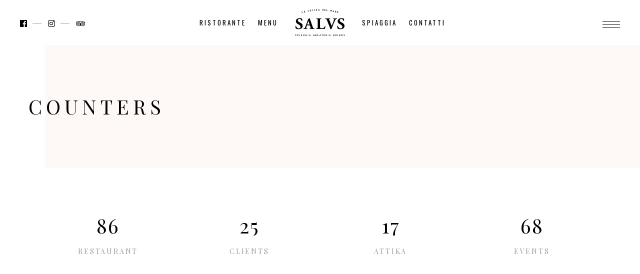

--- FILE ---
content_type: text/html; charset=UTF-8
request_url: https://salusbeach.com/elements/counters/
body_size: 16493
content:
<!DOCTYPE html>
<html lang="it-IT">
<head>
	
		<meta charset="UTF-8"/>
		<link rel="profile" href="http://gmpg.org/xfn/11"/>
		
				<meta name="viewport" content="width=device-width,initial-scale=1,user-scalable=yes">
		<link rel="dns-prefetch" href="//cdn.hu-manity.co" />
		<!-- Cookie Compliance -->
		<script type="text/javascript">var huOptions = {"appID":"salusbeachcom-3ea89f8","currentLanguage":"it","blocking":false,"globalCookie":false,"isAdmin":false,"privacyConsent":true,"forms":[]};</script>
		<script type="text/javascript" src="https://cdn.hu-manity.co/hu-banner.min.js"></script><title>Counters &#8211; Salus</title>
<meta name='robots' content='max-image-preview:large' />
<link rel='dns-prefetch' href='//maps.googleapis.com' />
<link rel='dns-prefetch' href='//www.googletagmanager.com' />
<link rel='dns-prefetch' href='//fonts.googleapis.com' />
<link rel="alternate" title="oEmbed (JSON)" type="application/json+oembed" href="https://salusbeach.com/wp-json/oembed/1.0/embed?url=https%3A%2F%2Fsalusbeach.com%2Felements%2Fcounters%2F" />
<link rel="alternate" title="oEmbed (XML)" type="text/xml+oembed" href="https://salusbeach.com/wp-json/oembed/1.0/embed?url=https%3A%2F%2Fsalusbeach.com%2Felements%2Fcounters%2F&#038;format=xml" />
<style id='wp-img-auto-sizes-contain-inline-css' type='text/css'>
img:is([sizes=auto i],[sizes^="auto," i]){contain-intrinsic-size:3000px 1500px}
/*# sourceURL=wp-img-auto-sizes-contain-inline-css */
</style>

<style id='wp-emoji-styles-inline-css' type='text/css'>

	img.wp-smiley, img.emoji {
		display: inline !important;
		border: none !important;
		box-shadow: none !important;
		height: 1em !important;
		width: 1em !important;
		margin: 0 0.07em !important;
		vertical-align: -0.1em !important;
		background: none !important;
		padding: 0 !important;
	}
/*# sourceURL=wp-emoji-styles-inline-css */
</style>
<link rel='stylesheet' id='wp-block-library-css' href='https://salusbeach.com/wp-includes/css/dist/block-library/style.min.css?ver=6.9' type='text/css' media='all' />
<style id='global-styles-inline-css' type='text/css'>
:root{--wp--preset--aspect-ratio--square: 1;--wp--preset--aspect-ratio--4-3: 4/3;--wp--preset--aspect-ratio--3-4: 3/4;--wp--preset--aspect-ratio--3-2: 3/2;--wp--preset--aspect-ratio--2-3: 2/3;--wp--preset--aspect-ratio--16-9: 16/9;--wp--preset--aspect-ratio--9-16: 9/16;--wp--preset--color--black: #000000;--wp--preset--color--cyan-bluish-gray: #abb8c3;--wp--preset--color--white: #ffffff;--wp--preset--color--pale-pink: #f78da7;--wp--preset--color--vivid-red: #cf2e2e;--wp--preset--color--luminous-vivid-orange: #ff6900;--wp--preset--color--luminous-vivid-amber: #fcb900;--wp--preset--color--light-green-cyan: #7bdcb5;--wp--preset--color--vivid-green-cyan: #00d084;--wp--preset--color--pale-cyan-blue: #8ed1fc;--wp--preset--color--vivid-cyan-blue: #0693e3;--wp--preset--color--vivid-purple: #9b51e0;--wp--preset--gradient--vivid-cyan-blue-to-vivid-purple: linear-gradient(135deg,rgb(6,147,227) 0%,rgb(155,81,224) 100%);--wp--preset--gradient--light-green-cyan-to-vivid-green-cyan: linear-gradient(135deg,rgb(122,220,180) 0%,rgb(0,208,130) 100%);--wp--preset--gradient--luminous-vivid-amber-to-luminous-vivid-orange: linear-gradient(135deg,rgb(252,185,0) 0%,rgb(255,105,0) 100%);--wp--preset--gradient--luminous-vivid-orange-to-vivid-red: linear-gradient(135deg,rgb(255,105,0) 0%,rgb(207,46,46) 100%);--wp--preset--gradient--very-light-gray-to-cyan-bluish-gray: linear-gradient(135deg,rgb(238,238,238) 0%,rgb(169,184,195) 100%);--wp--preset--gradient--cool-to-warm-spectrum: linear-gradient(135deg,rgb(74,234,220) 0%,rgb(151,120,209) 20%,rgb(207,42,186) 40%,rgb(238,44,130) 60%,rgb(251,105,98) 80%,rgb(254,248,76) 100%);--wp--preset--gradient--blush-light-purple: linear-gradient(135deg,rgb(255,206,236) 0%,rgb(152,150,240) 100%);--wp--preset--gradient--blush-bordeaux: linear-gradient(135deg,rgb(254,205,165) 0%,rgb(254,45,45) 50%,rgb(107,0,62) 100%);--wp--preset--gradient--luminous-dusk: linear-gradient(135deg,rgb(255,203,112) 0%,rgb(199,81,192) 50%,rgb(65,88,208) 100%);--wp--preset--gradient--pale-ocean: linear-gradient(135deg,rgb(255,245,203) 0%,rgb(182,227,212) 50%,rgb(51,167,181) 100%);--wp--preset--gradient--electric-grass: linear-gradient(135deg,rgb(202,248,128) 0%,rgb(113,206,126) 100%);--wp--preset--gradient--midnight: linear-gradient(135deg,rgb(2,3,129) 0%,rgb(40,116,252) 100%);--wp--preset--font-size--small: 13px;--wp--preset--font-size--medium: 20px;--wp--preset--font-size--large: 36px;--wp--preset--font-size--x-large: 42px;--wp--preset--spacing--20: 0.44rem;--wp--preset--spacing--30: 0.67rem;--wp--preset--spacing--40: 1rem;--wp--preset--spacing--50: 1.5rem;--wp--preset--spacing--60: 2.25rem;--wp--preset--spacing--70: 3.38rem;--wp--preset--spacing--80: 5.06rem;--wp--preset--shadow--natural: 6px 6px 9px rgba(0, 0, 0, 0.2);--wp--preset--shadow--deep: 12px 12px 50px rgba(0, 0, 0, 0.4);--wp--preset--shadow--sharp: 6px 6px 0px rgba(0, 0, 0, 0.2);--wp--preset--shadow--outlined: 6px 6px 0px -3px rgb(255, 255, 255), 6px 6px rgb(0, 0, 0);--wp--preset--shadow--crisp: 6px 6px 0px rgb(0, 0, 0);}:where(.is-layout-flex){gap: 0.5em;}:where(.is-layout-grid){gap: 0.5em;}body .is-layout-flex{display: flex;}.is-layout-flex{flex-wrap: wrap;align-items: center;}.is-layout-flex > :is(*, div){margin: 0;}body .is-layout-grid{display: grid;}.is-layout-grid > :is(*, div){margin: 0;}:where(.wp-block-columns.is-layout-flex){gap: 2em;}:where(.wp-block-columns.is-layout-grid){gap: 2em;}:where(.wp-block-post-template.is-layout-flex){gap: 1.25em;}:where(.wp-block-post-template.is-layout-grid){gap: 1.25em;}.has-black-color{color: var(--wp--preset--color--black) !important;}.has-cyan-bluish-gray-color{color: var(--wp--preset--color--cyan-bluish-gray) !important;}.has-white-color{color: var(--wp--preset--color--white) !important;}.has-pale-pink-color{color: var(--wp--preset--color--pale-pink) !important;}.has-vivid-red-color{color: var(--wp--preset--color--vivid-red) !important;}.has-luminous-vivid-orange-color{color: var(--wp--preset--color--luminous-vivid-orange) !important;}.has-luminous-vivid-amber-color{color: var(--wp--preset--color--luminous-vivid-amber) !important;}.has-light-green-cyan-color{color: var(--wp--preset--color--light-green-cyan) !important;}.has-vivid-green-cyan-color{color: var(--wp--preset--color--vivid-green-cyan) !important;}.has-pale-cyan-blue-color{color: var(--wp--preset--color--pale-cyan-blue) !important;}.has-vivid-cyan-blue-color{color: var(--wp--preset--color--vivid-cyan-blue) !important;}.has-vivid-purple-color{color: var(--wp--preset--color--vivid-purple) !important;}.has-black-background-color{background-color: var(--wp--preset--color--black) !important;}.has-cyan-bluish-gray-background-color{background-color: var(--wp--preset--color--cyan-bluish-gray) !important;}.has-white-background-color{background-color: var(--wp--preset--color--white) !important;}.has-pale-pink-background-color{background-color: var(--wp--preset--color--pale-pink) !important;}.has-vivid-red-background-color{background-color: var(--wp--preset--color--vivid-red) !important;}.has-luminous-vivid-orange-background-color{background-color: var(--wp--preset--color--luminous-vivid-orange) !important;}.has-luminous-vivid-amber-background-color{background-color: var(--wp--preset--color--luminous-vivid-amber) !important;}.has-light-green-cyan-background-color{background-color: var(--wp--preset--color--light-green-cyan) !important;}.has-vivid-green-cyan-background-color{background-color: var(--wp--preset--color--vivid-green-cyan) !important;}.has-pale-cyan-blue-background-color{background-color: var(--wp--preset--color--pale-cyan-blue) !important;}.has-vivid-cyan-blue-background-color{background-color: var(--wp--preset--color--vivid-cyan-blue) !important;}.has-vivid-purple-background-color{background-color: var(--wp--preset--color--vivid-purple) !important;}.has-black-border-color{border-color: var(--wp--preset--color--black) !important;}.has-cyan-bluish-gray-border-color{border-color: var(--wp--preset--color--cyan-bluish-gray) !important;}.has-white-border-color{border-color: var(--wp--preset--color--white) !important;}.has-pale-pink-border-color{border-color: var(--wp--preset--color--pale-pink) !important;}.has-vivid-red-border-color{border-color: var(--wp--preset--color--vivid-red) !important;}.has-luminous-vivid-orange-border-color{border-color: var(--wp--preset--color--luminous-vivid-orange) !important;}.has-luminous-vivid-amber-border-color{border-color: var(--wp--preset--color--luminous-vivid-amber) !important;}.has-light-green-cyan-border-color{border-color: var(--wp--preset--color--light-green-cyan) !important;}.has-vivid-green-cyan-border-color{border-color: var(--wp--preset--color--vivid-green-cyan) !important;}.has-pale-cyan-blue-border-color{border-color: var(--wp--preset--color--pale-cyan-blue) !important;}.has-vivid-cyan-blue-border-color{border-color: var(--wp--preset--color--vivid-cyan-blue) !important;}.has-vivid-purple-border-color{border-color: var(--wp--preset--color--vivid-purple) !important;}.has-vivid-cyan-blue-to-vivid-purple-gradient-background{background: var(--wp--preset--gradient--vivid-cyan-blue-to-vivid-purple) !important;}.has-light-green-cyan-to-vivid-green-cyan-gradient-background{background: var(--wp--preset--gradient--light-green-cyan-to-vivid-green-cyan) !important;}.has-luminous-vivid-amber-to-luminous-vivid-orange-gradient-background{background: var(--wp--preset--gradient--luminous-vivid-amber-to-luminous-vivid-orange) !important;}.has-luminous-vivid-orange-to-vivid-red-gradient-background{background: var(--wp--preset--gradient--luminous-vivid-orange-to-vivid-red) !important;}.has-very-light-gray-to-cyan-bluish-gray-gradient-background{background: var(--wp--preset--gradient--very-light-gray-to-cyan-bluish-gray) !important;}.has-cool-to-warm-spectrum-gradient-background{background: var(--wp--preset--gradient--cool-to-warm-spectrum) !important;}.has-blush-light-purple-gradient-background{background: var(--wp--preset--gradient--blush-light-purple) !important;}.has-blush-bordeaux-gradient-background{background: var(--wp--preset--gradient--blush-bordeaux) !important;}.has-luminous-dusk-gradient-background{background: var(--wp--preset--gradient--luminous-dusk) !important;}.has-pale-ocean-gradient-background{background: var(--wp--preset--gradient--pale-ocean) !important;}.has-electric-grass-gradient-background{background: var(--wp--preset--gradient--electric-grass) !important;}.has-midnight-gradient-background{background: var(--wp--preset--gradient--midnight) !important;}.has-small-font-size{font-size: var(--wp--preset--font-size--small) !important;}.has-medium-font-size{font-size: var(--wp--preset--font-size--medium) !important;}.has-large-font-size{font-size: var(--wp--preset--font-size--large) !important;}.has-x-large-font-size{font-size: var(--wp--preset--font-size--x-large) !important;}
/*# sourceURL=global-styles-inline-css */
</style>

<style id='classic-theme-styles-inline-css' type='text/css'>
/*! This file is auto-generated */
.wp-block-button__link{color:#fff;background-color:#32373c;border-radius:9999px;box-shadow:none;text-decoration:none;padding:calc(.667em + 2px) calc(1.333em + 2px);font-size:1.125em}.wp-block-file__button{background:#32373c;color:#fff;text-decoration:none}
/*# sourceURL=/wp-includes/css/classic-themes.min.css */
</style>
<link rel='stylesheet' id='attika-core-dashboard-style-css' href='https://salusbeach.com/wp-content/plugins/attika-core/core-dashboard/assets/css/core-dashboard.min.css?ver=6.9' type='text/css' media='all' />
<link rel='stylesheet' id='attika-mikado-modules-css' href='https://salusbeach.com/wp-content/themes/attika/assets/css/modules.min.css?ver=6.9' type='text/css' media='all' />
<style id='attika-mikado-modules-inline-css' type='text/css'>
.page-id-1857 .mkdf-content .mkdf-content-inner > .mkdf-container > .mkdf-container-inner, .page-id-1857 .mkdf-content .mkdf-content-inner > .mkdf-full-width > .mkdf-full-width-inner { padding: 0;}.page-id-1857 .mkdf-content .mkdf-content-inner > .mkdf-container > .mkdf-container-inner, .page-id-1857 .mkdf-content .mkdf-content-inner > .mkdf-full-width > .mkdf-full-width-inner { padding: 0;}
/*# sourceURL=attika-mikado-modules-inline-css */
</style>
<link rel='stylesheet' id='attika-restaurant-style-css' href='https://salusbeach.com/wp-content/plugins/attika-restaurant/assets/css/restaurant.min.css?ver=6.9' type='text/css' media='all' />
<link rel='stylesheet' id='attika-mikado-modules-responsive-css' href='https://salusbeach.com/wp-content/themes/attika/assets/css/modules-responsive.min.css?ver=6.9' type='text/css' media='all' />
<link rel='stylesheet' id='attika-restaurant-responsive-style-css' href='https://salusbeach.com/wp-content/plugins/attika-restaurant/assets/css/restaurant-responsive.min.css?ver=6.9' type='text/css' media='all' />
<link rel='stylesheet' id='contact-form-7-css' href='https://salusbeach.com/wp-content/plugins/contact-form-7/includes/css/styles.css?ver=6.1.4' type='text/css' media='all' />
<link rel='stylesheet' id='attika-mikado-default-style-css' href='https://salusbeach.com/wp-content/themes/attika/style.css?ver=6.9' type='text/css' media='all' />
<link rel='stylesheet' id='attika-mikado-child-style-css' href='https://salusbeach.com/wp-content/themes/attika-child/style.css?ver=6.9' type='text/css' media='all' />
<link rel='stylesheet' id='attika-mikado-dripicons-css' href='https://salusbeach.com/wp-content/themes/attika/framework/lib/icons-pack/dripicons/dripicons.css?ver=6.9' type='text/css' media='all' />
<link rel='stylesheet' id='attika-mikado-font_elegant-css' href='https://salusbeach.com/wp-content/themes/attika/framework/lib/icons-pack/elegant-icons/style.min.css?ver=6.9' type='text/css' media='all' />
<link rel='stylesheet' id='attika-mikado-font_awesome-css' href='https://salusbeach.com/wp-content/themes/attika/framework/lib/icons-pack/font-awesome/css/fontawesome-all.min.css?ver=6.9' type='text/css' media='all' />
<link rel='stylesheet' id='attika-mikado-ion_icons-css' href='https://salusbeach.com/wp-content/themes/attika/framework/lib/icons-pack/ion-icons/css/ionicons.min.css?ver=6.9' type='text/css' media='all' />
<link rel='stylesheet' id='attika-mikado-linea_icons-css' href='https://salusbeach.com/wp-content/themes/attika/framework/lib/icons-pack/linea-icons/style.css?ver=6.9' type='text/css' media='all' />
<link rel='stylesheet' id='attika-mikado-linear_icons-css' href='https://salusbeach.com/wp-content/themes/attika/framework/lib/icons-pack/linear-icons/style.css?ver=6.9' type='text/css' media='all' />
<link rel='stylesheet' id='attika-mikado-simple_line_icons-css' href='https://salusbeach.com/wp-content/themes/attika/framework/lib/icons-pack/simple-line-icons/simple-line-icons.css?ver=6.9' type='text/css' media='all' />
<link rel='stylesheet' id='mediaelement-css' href='https://salusbeach.com/wp-includes/js/mediaelement/mediaelementplayer-legacy.min.css?ver=4.2.17' type='text/css' media='all' />
<link rel='stylesheet' id='wp-mediaelement-css' href='https://salusbeach.com/wp-includes/js/mediaelement/wp-mediaelement.min.css?ver=6.9' type='text/css' media='all' />
<link rel='stylesheet' id='attika-mikado-google-fonts-css' href='https://fonts.googleapis.com/css?family=Playfair+Display%3A300%2C400%2C400i%2C700%7CHeebo%3A300%2C400%2C400i%2C700%7CKarla%3A300%2C400%2C400i%2C700%7COswald%3A300%2C400%2C400i%2C700&#038;subset=latin-ext&#038;ver=1.0.0' type='text/css' media='all' />
<link rel='stylesheet' id='js_composer_front-css' href='https://salusbeach.com/wp-content/plugins/js_composer/assets/css/js_composer.min.css?ver=6.10.0' type='text/css' media='all' />
<script type="text/javascript" src="https://salusbeach.com/wp-includes/js/jquery/jquery.min.js?ver=3.7.1" id="jquery-core-js"></script>
<script type="text/javascript" src="https://salusbeach.com/wp-includes/js/jquery/jquery-migrate.min.js?ver=3.4.1" id="jquery-migrate-js"></script>

<!-- Snippet del tag Google (gtag.js) aggiunto da Site Kit -->
<!-- Snippet Google Analytics aggiunto da Site Kit -->
<script type="text/javascript" src="https://www.googletagmanager.com/gtag/js?id=GT-KDBDST5" id="google_gtagjs-js" async></script>
<script type="text/javascript" id="google_gtagjs-js-after">
/* <![CDATA[ */
window.dataLayer = window.dataLayer || [];function gtag(){dataLayer.push(arguments);}
gtag("set","linker",{"domains":["salusbeach.com"]});
gtag("js", new Date());
gtag("set", "developer_id.dZTNiMT", true);
gtag("config", "GT-KDBDST5");
//# sourceURL=google_gtagjs-js-after
/* ]]> */
</script>
<link rel="https://api.w.org/" href="https://salusbeach.com/wp-json/" /><link rel="alternate" title="JSON" type="application/json" href="https://salusbeach.com/wp-json/wp/v2/pages/1857" /><link rel="EditURI" type="application/rsd+xml" title="RSD" href="https://salusbeach.com/xmlrpc.php?rsd" />

<link rel="canonical" href="https://salusbeach.com/elements/counters/" />
<link rel='shortlink' href='https://salusbeach.com/?p=1857' />
<!-- start Simple Custom CSS and JS -->
<style type="text/css">
body {
    font-family: Oswald;
    font-size: 13px;
    font-weight: 300;
    letter-spacing: 2px;
    text-transform: uppercase;
}</style>
<!-- end Simple Custom CSS and JS -->
<!-- start Simple Custom CSS and JS -->
<style type="text/css">
#mkdf-back-to-top>span {
    color: #fff;
    background-color: #000;
    border: 1px solid #000;
}
</style>
<!-- end Simple Custom CSS and JS -->
<!-- start Simple Custom CSS and JS -->
<style type="text/css">
.mkdf-mobile-header .mkdf-mobile-nav ul li a, .mkdf-mobile-header .mkdf-mobile-nav ul li h6 {
    position: relative;
    display: block;
    padding: 9px 0;
    margin: 0;
    border-bottom: 1px solid rgba(0,0,0,.1);
    font-family: Oswald;
    font-size: 13px;
    line-height: 24px;
    color: #000;
    letter-spacing: 3px;
    cursor: pointer;
    text-transform: uppercase;
    font-weight: 400;
}

.mkdf-mobile-header .mkdf-mobile-menu-opener.mkdf-mobile-menu-opened a {
    color: #000;
}

.mkdf-mobile-header .mkdf-mobile-nav .mkdf-grid>ul>li>a, .mkdf-mobile-header .mkdf-mobile-nav .mkdf-grid>ul>li>h6 {
    padding-left: 4px;
    font-family: Oswald;
    font-size: 13px;
    font-size: 13px;
    font-weight: 400;
    line-height: 23px;
    letter-spacing: 3px;
}
</style>
<!-- end Simple Custom CSS and JS -->
<!-- start Simple Custom CSS and JS -->
<style type="text/css">
.mkdf-portfolio-slider-holder .mkdf-portfolio-list-holder.mkdf-tabbed-title-pagination .owl-dots .owl-dot span {
    font-size: 13px;
    font-family: Oswald;
    letter-spacing: 3px;
}
</style>
<!-- end Simple Custom CSS and JS -->
<!-- start Simple Custom CSS and JS -->
<style type="text/css">
.mkdf-main-menu>ul>li>a {
    font-family: Oswald;
}

.mkdf-main-menu ul li a {
    font-family: Oswald;
    font-size: 13px;
    line-height: 23px;
    font-weight: 400;
    letter-spacing: 3px;
    text-transform: uppercase;
}</style>
<!-- end Simple Custom CSS and JS -->
<meta name="generator" content="Site Kit by Google 1.170.0" /><meta name="generator" content="Powered by WPBakery Page Builder - drag and drop page builder for WordPress."/>
<meta name="generator" content="Powered by Slider Revolution 6.7.35 - responsive, Mobile-Friendly Slider Plugin for WordPress with comfortable drag and drop interface." />
<link rel="icon" href="https://salusbeach.com/wp-content/uploads/2020/05/cropped-favicon.png" sizes="32x32" />
<link rel="icon" href="https://salusbeach.com/wp-content/uploads/2020/05/cropped-favicon.png" sizes="192x192" />
<link rel="apple-touch-icon" href="https://salusbeach.com/wp-content/uploads/2020/05/cropped-favicon.png" />
<meta name="msapplication-TileImage" content="https://salusbeach.com/wp-content/uploads/2020/05/cropped-favicon.png" />
<script>function setREVStartSize(e){
			//window.requestAnimationFrame(function() {
				window.RSIW = window.RSIW===undefined ? window.innerWidth : window.RSIW;
				window.RSIH = window.RSIH===undefined ? window.innerHeight : window.RSIH;
				try {
					var pw = document.getElementById(e.c).parentNode.offsetWidth,
						newh;
					pw = pw===0 || isNaN(pw) || (e.l=="fullwidth" || e.layout=="fullwidth") ? window.RSIW : pw;
					e.tabw = e.tabw===undefined ? 0 : parseInt(e.tabw);
					e.thumbw = e.thumbw===undefined ? 0 : parseInt(e.thumbw);
					e.tabh = e.tabh===undefined ? 0 : parseInt(e.tabh);
					e.thumbh = e.thumbh===undefined ? 0 : parseInt(e.thumbh);
					e.tabhide = e.tabhide===undefined ? 0 : parseInt(e.tabhide);
					e.thumbhide = e.thumbhide===undefined ? 0 : parseInt(e.thumbhide);
					e.mh = e.mh===undefined || e.mh=="" || e.mh==="auto" ? 0 : parseInt(e.mh,0);
					if(e.layout==="fullscreen" || e.l==="fullscreen")
						newh = Math.max(e.mh,window.RSIH);
					else{
						e.gw = Array.isArray(e.gw) ? e.gw : [e.gw];
						for (var i in e.rl) if (e.gw[i]===undefined || e.gw[i]===0) e.gw[i] = e.gw[i-1];
						e.gh = e.el===undefined || e.el==="" || (Array.isArray(e.el) && e.el.length==0)? e.gh : e.el;
						e.gh = Array.isArray(e.gh) ? e.gh : [e.gh];
						for (var i in e.rl) if (e.gh[i]===undefined || e.gh[i]===0) e.gh[i] = e.gh[i-1];
											
						var nl = new Array(e.rl.length),
							ix = 0,
							sl;
						e.tabw = e.tabhide>=pw ? 0 : e.tabw;
						e.thumbw = e.thumbhide>=pw ? 0 : e.thumbw;
						e.tabh = e.tabhide>=pw ? 0 : e.tabh;
						e.thumbh = e.thumbhide>=pw ? 0 : e.thumbh;
						for (var i in e.rl) nl[i] = e.rl[i]<window.RSIW ? 0 : e.rl[i];
						sl = nl[0];
						for (var i in nl) if (sl>nl[i] && nl[i]>0) { sl = nl[i]; ix=i;}
						var m = pw>(e.gw[ix]+e.tabw+e.thumbw) ? 1 : (pw-(e.tabw+e.thumbw)) / (e.gw[ix]);
						newh =  (e.gh[ix] * m) + (e.tabh + e.thumbh);
					}
					var el = document.getElementById(e.c);
					if (el!==null && el) el.style.height = newh+"px";
					el = document.getElementById(e.c+"_wrapper");
					if (el!==null && el) {
						el.style.height = newh+"px";
						el.style.display = "block";
					}
				} catch(e){
					console.log("Failure at Presize of Slider:" + e)
				}
			//});
		  };</script>
<style type="text/css" data-type="vc_shortcodes-custom-css">.vc_custom_1534860044567{padding-top: 95px !important;padding-bottom: 33px !important;}.vc_custom_1534860032793{padding-top: 95px !important;padding-bottom: 33px !important;}.vc_custom_1535443760685{padding-top: 95px !important;padding-bottom: 33px !important;}</style><noscript><style> .wpb_animate_when_almost_visible { opacity: 1; }</style></noscript><link rel='stylesheet' id='rs-plugin-settings-css' href='//salusbeach.com/wp-content/plugins/revslider/sr6/assets/css/rs6.css?ver=6.7.35' type='text/css' media='all' />
<style id='rs-plugin-settings-inline-css' type='text/css'>
#rs-demo-id {}
/*# sourceURL=rs-plugin-settings-inline-css */
</style>
</head>
<body class="wp-singular page-template page-template-full-width page-template-full-width-php page page-id-1857 page-child parent-pageid-52 wp-theme-attika wp-child-theme-attika-child attika-core-1.4 mkdf-restaurant-1.0.2 cookies-not-set attika child-child-ver-1.0.1 attika-ver-1.6 mkdf-grid-1200 mkdf-wide-dropdown-menu-content-in-grid mkdf-fixed-on-scroll mkdf-dropdown-animate-height mkdf-header-divided mkdf-menu-area-shadow-disable mkdf-menu-area-in-grid-shadow-disable mkdf-menu-area-border-disable mkdf-menu-area-in-grid-border-disable mkdf-logo-area-border-disable mkdf-logo-area-in-grid-border-disable mkdf-header-vertical-shadow-disable mkdf-header-vertical-border-disable mkdf-side-menu-slide-from-right mkdf-default-mobile-header mkdf-sticky-up-mobile-header wpb-js-composer js-comp-ver-6.10.0 vc_responsive" itemscope itemtype="http://schema.org/WebPage">
	<section class="mkdf-side-menu">
	<a class="mkdf-close-side-menu mkdf-close-side-menu-predefined" href="#">
		<span aria-hidden="true" class="mkdf-icon-linear-icons lnr lnr-cross "></span>	</a>
	<div id="media_image-3" class="widget mkdf-sidearea widget_media_image"><img width="180" height="180" src="https://salusbeach.com/wp-content/uploads/2020/06/Salus-side.png" class="image wp-image-3429  attachment-180x180 size-180x180" alt="" style="max-width: 100%; height: auto;" decoding="async" /></div><div id="text-5" class="widget mkdf-sidearea widget_text">			<div class="textwidget"><p>RESTAURANT<br />
AND<br />
BEACH CLUB</p>
</div>
		</div><div id="text-6" class="widget mkdf-sidearea widget_text"><div class="mkdf-widget-title-holder"><h5 class="mkdf-widget-title">|</h5></div>			<div class="textwidget"><p style="color: #111111; font-size: 13px; line-height: 25px;"><a href="https://www.google.com/maps/place/Salus+Beach+%26+Restaurant/@41.7303441,12.2735288,15z/data=!4m2!3m1!1s0x0:0x45728741da0c114b?sa=X&amp;ved=2ahUKEwjK3uLcgejpAhUsyaYKHRGNCrcQ_BIwE3oECBMQCA" target="_blank" rel="noopener">Lungmare paolo Toscanelli 117 00121 Ostia Lido Roma</a></p>
</div>
		</div></section>
    <div class="mkdf-wrapper">
        <div class="mkdf-wrapper-inner">
            
<header class="mkdf-page-header">
		
            <div class="mkdf-fixed-wrapper">
    	        
    <div class="mkdf-menu-area">
	    	    
        	            
        <div class="mkdf-vertical-align-containers">
            <div class="mkdf-position-left"><!--
             --><div class="mkdf-divided-left-widget-area">
                    <div class="mkdf-divided-left-widget-area-inner">
	                    <div class="mkdf-position-left-inner-wrap">
                            <div class="widget mkdf-social-icons-group-widget text-align-left">                                    <a class="mkdf-social-icon-widget-holder mkdf-icon-has-hover" data-hover-color="#45b8ac" style="color: #020202;;font-size: 16px"                       href="https://www.facebook.com/salusbeach/" target="_blank">
                        <span class="mkdf-social-icon-widget fab fa-facebook"></span>                    </a>
                                                    <a class="mkdf-social-icon-widget-holder mkdf-icon-has-hover" data-hover-color="#45b8ac" style="color: #020202;;font-size: 16px"                       href="https://www.instagram.com/salusbeach_official/" target="_blank">
                        <span class="mkdf-social-icon-widget fab fa-instagram"></span>                    </a>
                                                    <a class="mkdf-social-icon-widget-holder mkdf-icon-has-hover" data-hover-color="#45b8ac" style="color: #020202;;font-size: 16px"                       href="https://www.tripadvisor.it/Restaurant_Review-g799531-d4741786-Reviews-Salus_Beach_and_Restaurant-Lido_di_Ostia_Province_of_Rome_Lazio.html" target="_blank">
                        <span class="mkdf-social-icon-widget fab fa-tripadvisor"></span>                    </a>
                                                                </div>	                    </div>
	                </div>
	            </div>
	            <div class="mkdf-position-left-inner">
                    
	<nav class="mkdf-main-menu mkdf-drop-down mkdf-divided-left-part mkdf-default-nav">
	    <ul id="menu-divided-left" class="clearfix"><li id="nav-menu-item-3413" class="menu-item menu-item-type-post_type menu-item-object-page  narrow"><a href="https://salusbeach.com/cucina/" class=""><span class="item_outer"><span class="item_text">Ristorante</span></span></a></li>
<li id="nav-menu-item-3412" class="menu-item menu-item-type-custom menu-item-object-custom menu-item-has-children  has_sub narrow"><a href="#" class=""><span class="item_outer"><span class="item_text">Menu</span><i class="mkdf-menu-arrow fa fa-angle-down"></i></span></a>
<div class="second"><div class="inner"><ul>
	<li id="nav-menu-item-3326" class="menu-item menu-item-type-post_type menu-item-object-page "><a href="https://salusbeach.com/ristorante/" class=""><span class="item_outer"><span class="item_text">Menu Ristorante</span></span></a></li>
	<li id="nav-menu-item-3333" class="menu-item menu-item-type-post_type menu-item-object-page "><a href="https://salusbeach.com/pizzeria/" class=""><span class="item_outer"><span class="item_text">Menu Pizzeria</span></span></a></li>
</ul></div></div>
</li>
</ul>	</nav>

                </div>
            </div>
            <div class="mkdf-position-center"><!--
             --><div class="mkdf-position-center-inner">
                    
	
	<div class="mkdf-logo-wrapper">
		<a itemprop="url" href="https://salusbeach.com/" style="height: 55px;">
			<img itemprop="image" class="mkdf-normal-logo" src="http://salusbeach.com/wp-content/uploads/2020/05/Salus-Logo-Dark.png" width="199" height="110"  alt="logo"/>
			<img itemprop="image" class="mkdf-dark-logo" src="http://salusbeach.com/wp-content/uploads/2020/05/Salus-Logo-Dark.png" width="199" height="110"  alt="dark logo"/>			<img itemprop="image" class="mkdf-light-logo" src="http://salusbeach.com/wp-content/uploads/2020/05/Salus-Logo-Light.png" width="199" height="110"  alt="light logo"/>		</a>
	</div>

                </div>
            </div>
            <div class="mkdf-position-right"><!--
             --><div class="mkdf-position-right-inner">
                    
<nav class="mkdf-main-menu mkdf-drop-down mkdf-divided-right-part mkdf-default-nav">
    <ul id="menu-divided-right" class="clearfix"><li id="nav-menu-item-3441" class="menu-item menu-item-type-post_type menu-item-object-page  narrow"><a href="https://salusbeach.com/spiaggia/" class=""><span class="item_outer"><span class="item_text">Spiaggia</span></span></a></li>
<li id="nav-menu-item-3416" class="menu-item menu-item-type-post_type menu-item-object-page  narrow"><a href="https://salusbeach.com/contatti/" class=""><span class="item_outer"><span class="item_text">contatti</span></span></a></li>
</ul></nav>

                </div>
	            <div class="mkdf-divided-right-widget-area">
		            <div class="mkdf-divided-right-widget-area-inner">
			            <div class="mkdf-position-right-inner-wrap">
				            
            <a class="mkdf-side-menu-button-opener mkdf-icon-has-hover mkdf-side-menu-button-opener-predefined"  href="javascript:void(0)" >
                                <span class="mkdf-side-menu-icon">
				<span class="mkdf-hm-lines"><span class="mkdf-hm-line mkdf-line-1"></span><span class="mkdf-hm-line mkdf-line-2"></span><span class="mkdf-hm-line mkdf-line-3"></span></span>            </span>
            </a>
        			            </div>
		            </div>
	            </div>
            </div>
        </div>
	            
            </div>
	
            </div>
		
		
	</header>


<header class="mkdf-mobile-header">
		
	<div class="mkdf-mobile-header-inner">
		<div class="mkdf-mobile-header-holder">
			<div class="mkdf-grid">
				<div class="mkdf-vertical-align-containers">
					<div class="mkdf-vertical-align-containers">
													<div class="mkdf-mobile-menu-opener mkdf-mobile-menu-opener-predefined">
								<a href="javascript:void(0)">
									<span class="mkdf-mobile-menu-icon">
										<span class="mkdf-hm-lines"><span class="mkdf-hm-line mkdf-line-1"></span><span class="mkdf-hm-line mkdf-line-2"></span><span class="mkdf-hm-line mkdf-line-3"></span></span>									</span>
																	</a>
							</div>
												<div class="mkdf-position-center"><!--
						 --><div class="mkdf-position-center-inner">
								
<div class="mkdf-mobile-logo-wrapper">
	<a itemprop="url" href="https://salusbeach.com/" style="height: 55px">
		<img itemprop="image" src="http://salusbeach.com/wp-content/uploads/2020/05/Salus-Logo-Dark.png" width="199" height="110"  alt="Mobile Logo"/>
	</a>
</div>

							</div>
						</div>
						<div class="mkdf-position-right"><!--
						 --><div class="mkdf-position-right-inner">
															</div>
						</div>
					</div>
				</div>
			</div>
		</div>
		<nav class="mkdf-mobile-nav" role="navigation" aria-label="Mobile Menu">
    <div class="mkdf-grid">
        <ul id="menu-menu" class=""><li id="mobile-menu-item-3411" class="menu-item menu-item-type-post_type menu-item-object-page "><a href="https://salusbeach.com/cucina/" class=""><span>Ristorante</span></a></li>
<li id="mobile-menu-item-3410" class="menu-item menu-item-type-custom menu-item-object-custom menu-item-has-children  has_sub"><a href="#" class=" mkdf-mobile-no-link"><span>Menu</span></a><span class="mobile_arrow"><i class="mkdf-sub-arrow ion-ios-arrow-right"></i><i class="ion-ios-arrow-down"></i></span>
<ul class="sub_menu">
	<li id="mobile-menu-item-3349" class="menu-item menu-item-type-post_type menu-item-object-page "><a href="https://salusbeach.com/ristorante/" class=""><span>Menu Ristorante</span></a></li>
	<li id="mobile-menu-item-3351" class="menu-item menu-item-type-post_type menu-item-object-page "><a href="https://salusbeach.com/pizzeria/" class=""><span>Menu Pizzeria</span></a></li>
</ul>
</li>
<li id="mobile-menu-item-3447" class="menu-item menu-item-type-post_type menu-item-object-page "><a href="https://salusbeach.com/spiaggia/" class=""><span>Spiaggia</span></a></li>
<li id="mobile-menu-item-3384" class="menu-item menu-item-type-post_type menu-item-object-page "><a href="https://salusbeach.com/contatti/" class=""><span>Contatti</span></a></li>
</ul>    </div>
</nav>
	</div>
	
	</header>

			<a id='mkdf-back-to-top' href='#'>
                <span class="mkdf-label-stack">
                    <span class="mkdf-back-to-top-text">top</span>
                </span>
			</a>
			        
            <div class="mkdf-content" >
                <div class="mkdf-content-inner">
<div class="mkdf-title-holder mkdf-attika-type mkdf-title-va-header-bottom" style="height: 246px" data-height="246">
        <div class="mkdf-title-wrapper" style="height: 246px">
        <div class="mkdf-title-inner">
            <div class="mkdf-grid">
                                <h2 class="mkdf-page-title entry-title" >Counters</h2>
                            </div>
</div>
</div>
</div>


<div class="mkdf-full-width">
    	<div class="mkdf-full-width-inner">
        					<div class="mkdf-grid-row">
				<div class="mkdf-page-content-holder mkdf-grid-col-12">
					<section class="wpb-content-wrapper"><div class="mkdf-row-grid-section-wrapper mkdf-content-aligment-center"  ><div class="mkdf-row-grid-section"><div class="vc_row wpb_row vc_row-fluid vc_custom_1534860044567" ><div class="wpb_column vc_column_container vc_col-sm-6 vc_col-lg-offset-0 vc_col-lg-3 vc_col-md-offset-0 vc_col-md-3 vc_col-sm-offset-0 vc_col-xs-12"><div class="vc_column-inner"><div class="wpb_wrapper"><div class="mkdf-counter-holder ">
	<div class="mkdf-counter-inner">
					<span class="mkdf-counter mkdf-zero-counter" >86</span>
							<h6 class="mkdf-counter-title" style="color: #999999">
				Restaurant			</h6>
					</div>
</div><div class="vc_empty_space"   style="height: 62px"><span class="vc_empty_space_inner"></span></div></div></div></div><div class="wpb_column vc_column_container vc_col-sm-6 vc_col-lg-offset-0 vc_col-lg-3 vc_col-md-offset-0 vc_col-md-3 vc_col-sm-offset-0 vc_col-xs-12"><div class="vc_column-inner"><div class="wpb_wrapper"><div class="mkdf-counter-holder ">
	<div class="mkdf-counter-inner">
					<span class="mkdf-counter mkdf-zero-counter" >25</span>
							<h6 class="mkdf-counter-title" style="color: #999999">
				Clients			</h6>
					</div>
</div><div class="vc_empty_space"   style="height: 62px"><span class="vc_empty_space_inner"></span></div></div></div></div><div class="wpb_column vc_column_container vc_col-sm-6 vc_col-lg-offset-0 vc_col-lg-3 vc_col-md-offset-0 vc_col-md-3 vc_col-sm-offset-0 vc_col-xs-12"><div class="vc_column-inner"><div class="wpb_wrapper"><div class="mkdf-counter-holder ">
	<div class="mkdf-counter-inner">
					<span class="mkdf-counter mkdf-zero-counter" >17</span>
							<h6 class="mkdf-counter-title" style="color: #999999">
				Attika			</h6>
					</div>
</div><div class="vc_empty_space"   style="height: 62px"><span class="vc_empty_space_inner"></span></div></div></div></div><div class="wpb_column vc_column_container vc_col-sm-6 vc_col-lg-offset-0 vc_col-lg-3 vc_col-md-offset-0 vc_col-md-3 vc_col-sm-offset-0 vc_col-xs-12"><div class="vc_column-inner"><div class="wpb_wrapper"><div class="mkdf-counter-holder ">
	<div class="mkdf-counter-inner">
					<span class="mkdf-counter mkdf-zero-counter" >68</span>
							<h6 class="mkdf-counter-title" style="color: #999999">
				Events			</h6>
					</div>
</div><div class="vc_empty_space"   style="height: 62px"><span class="vc_empty_space_inner"></span></div></div></div></div></div></div></div><div class="mkdf-row-grid-section-wrapper mkdf-content-aligment-center"  style="background-color:#faf5f0"><div class="mkdf-row-grid-section"><div class="vc_row wpb_row vc_row-fluid vc_custom_1534860032793" ><div class="wpb_column vc_column_container vc_col-sm-6 vc_col-lg-offset-0 vc_col-lg-3 vc_col-md-offset-0 vc_col-md-3 vc_col-sm-offset-0 vc_col-xs-12"><div class="vc_column-inner"><div class="wpb_wrapper"><div class="mkdf-counter-holder ">
	<div class="mkdf-counter-inner">
					<span class="mkdf-counter mkdf-zero-counter" >68</span>
							<h6 class="mkdf-counter-title" >
				Clients			</h6>
					</div>
</div><div class="vc_empty_space"   style="height: 62px"><span class="vc_empty_space_inner"></span></div></div></div></div><div class="wpb_column vc_column_container vc_col-sm-6 vc_col-lg-offset-0 vc_col-lg-3 vc_col-md-offset-0 vc_col-md-3 vc_col-sm-offset-0 vc_col-xs-12"><div class="vc_column-inner"><div class="wpb_wrapper"><div class="mkdf-counter-holder ">
	<div class="mkdf-counter-inner">
					<span class="mkdf-counter mkdf-zero-counter" >17</span>
							<h6 class="mkdf-counter-title" >
				Events			</h6>
					</div>
</div><div class="vc_empty_space"   style="height: 62px"><span class="vc_empty_space_inner"></span></div></div></div></div><div class="wpb_column vc_column_container vc_col-sm-6 vc_col-lg-offset-0 vc_col-lg-3 vc_col-md-offset-0 vc_col-md-3 vc_col-sm-offset-0 vc_col-xs-12"><div class="vc_column-inner"><div class="wpb_wrapper"><div class="mkdf-counter-holder ">
	<div class="mkdf-counter-inner">
					<span class="mkdf-counter mkdf-zero-counter" >86</span>
							<h6 class="mkdf-counter-title" >
				Attika			</h6>
					</div>
</div><div class="vc_empty_space"   style="height: 62px"><span class="vc_empty_space_inner"></span></div></div></div></div><div class="wpb_column vc_column_container vc_col-sm-6 vc_col-lg-offset-0 vc_col-lg-3 vc_col-md-offset-0 vc_col-md-3 vc_col-sm-offset-0 vc_col-xs-12"><div class="vc_column-inner"><div class="wpb_wrapper"><div class="mkdf-counter-holder ">
	<div class="mkdf-counter-inner">
					<span class="mkdf-counter mkdf-zero-counter" >25</span>
							<h6 class="mkdf-counter-title" >
				Restaurant			</h6>
					</div>
</div><div class="vc_empty_space"   style="height: 62px"><span class="vc_empty_space_inner"></span></div></div></div></div></div></div></div><div class="mkdf-row-grid-section-wrapper mkdf-content-aligment-center"  style="background-color:#111111"><div class="mkdf-row-grid-section"><div class="vc_row wpb_row vc_row-fluid vc_custom_1535443760685" ><div class="wpb_column vc_column_container vc_col-sm-6 vc_col-lg-offset-0 vc_col-lg-3 vc_col-md-offset-0 vc_col-md-3 vc_col-sm-offset-0 vc_col-xs-12"><div class="vc_column-inner"><div class="wpb_wrapper"><div class="mkdf-counter-holder ">
	<div class="mkdf-counter-inner">
					<span class="mkdf-counter mkdf-zero-counter" style="color: #ffffff">17</span>
							<h6 class="mkdf-counter-title" style="color: #ffffff">
				Events			</h6>
					</div>
</div><div class="vc_empty_space"   style="height: 62px"><span class="vc_empty_space_inner"></span></div></div></div></div><div class="wpb_column vc_column_container vc_col-sm-6 vc_col-lg-offset-0 vc_col-lg-3 vc_col-md-offset-0 vc_col-md-3 vc_col-sm-offset-0 vc_col-xs-12"><div class="vc_column-inner"><div class="wpb_wrapper"><div class="mkdf-counter-holder ">
	<div class="mkdf-counter-inner">
					<span class="mkdf-counter mkdf-zero-counter" style="color: #ffffff">86</span>
							<h6 class="mkdf-counter-title" style="color: #ffffff">
				Attika			</h6>
					</div>
</div><div class="vc_empty_space"   style="height: 62px"><span class="vc_empty_space_inner"></span></div></div></div></div><div class="wpb_column vc_column_container vc_col-sm-6 vc_col-lg-offset-0 vc_col-lg-3 vc_col-md-offset-0 vc_col-md-3 vc_col-sm-offset-0 vc_col-xs-12"><div class="vc_column-inner"><div class="wpb_wrapper"><div class="mkdf-counter-holder ">
	<div class="mkdf-counter-inner">
					<span class="mkdf-counter mkdf-zero-counter" style="color: #ffffff">68</span>
							<h6 class="mkdf-counter-title" style="color: #ffffff">
				Clients			</h6>
					</div>
</div><div class="vc_empty_space"   style="height: 62px"><span class="vc_empty_space_inner"></span></div></div></div></div><div class="wpb_column vc_column_container vc_col-sm-6 vc_col-lg-offset-0 vc_col-lg-3 vc_col-md-offset-0 vc_col-md-3 vc_col-sm-offset-0 vc_col-xs-12"><div class="vc_column-inner"><div class="wpb_wrapper"><div class="mkdf-counter-holder ">
	<div class="mkdf-counter-inner">
					<span class="mkdf-counter mkdf-zero-counter" style="color: #ffffff">25</span>
							<h6 class="mkdf-counter-title" style="color: #ffffff">
				Restaurant			</h6>
					</div>
</div><div class="vc_empty_space"   style="height: 62px"><span class="vc_empty_space_inner"></span></div></div></div></div></div></div></div>
</section>					</div>
							</div>
		        	</div>

    </div>

</div> <!-- close div.content_inner -->
	</div> <!-- close div.content -->
					<footer class="mkdf-page-footer mkdf-footer-uncover">
				<div class="mkdf-footer-bottom-holder">
    <div class="mkdf-footer-bottom-inner mkdf-grid">
        <div class="mkdf-grid-row ">
                            <div class="mkdf-grid-col-12">
                    <div id="text-7" class="widget mkdf-footer-bottom-column-1 widget_text">			<div class="textwidget"><p><span style="color: #00000; font-size: 12px; font-weight: 300; text-transform: uppercase; letter-spacing: 2px;">Salus Beach &amp; Restaurant<br />
<a href="https://www.google.com/maps/place/Salus+Beach+%26+Restaurant/@41.7303441,12.2735288,15z/data=!4m2!3m1!1s0x0:0x45728741da0c114b?sa=X&amp;ved=2ahUKEwippvqph8_pAhWN_aQKHWyXBfMQ_BIwFHoECBUQCA" target="_blank" rel="noopener">Lungomare Paolo Toscanelli, 117 | Lido di Ostia Roma</a><br />
</span><span style="color: #00000; font-size: 12px; font-weight: 300; text-transform: uppercase; letter-spacing: 2px;">Ristorante: <a style="color: #00000;" href="tel:+390656338410">+39 06 56 33 84 10</a> | Stabilimento: <a style="color: #00000;" href="tel:+39065672695">+39 06 56 72 695</a><br />
<a style="color: #00000;" href="mailto:prenotazioni@salusbeach.com" target="_blank" rel="nofollow noopener">prenotazioni@salusbeach.com</a> | <a style="color: #00000;" href="mailto:info@salusbeach.com" target="_blank" rel="nofollow noopener">info@salusbeach.com</a></span><br />
<span style="color: #00000; font-size: 12px; font-weight: 300; text-transform: uppercase; letter-spacing: 2px;">Creative Direction &amp; Design<br />
<strong><a href="https://monumentare.design" target="_blank" rel="noopener">Monumentare</a></strong></span></p>
</div>
		</div><div class="widget mkdf-social-icons-group-widget text-align-left">                                    <a class="mkdf-social-icon-widget-holder mkdf-icon-has-hover" data-hover-color="#a1a1a1" style="color: #111111;;font-size: 18px"                       href="https://www.facebook.com/salusbeach/" target="_blank">
                        <span class="mkdf-social-icon-widget fab fa-facebook"></span>                    </a>
                                                    <a class="mkdf-social-icon-widget-holder mkdf-icon-has-hover" data-hover-color="#a1a1a1" style="color: #111111;;font-size: 18px"                       href="https://www.instagram.com/salusbeach_official/" target="_blank">
                        <span class="mkdf-social-icon-widget fab fa-instagram"></span>                    </a>
                                                    <a class="mkdf-social-icon-widget-holder mkdf-icon-has-hover" data-hover-color="#a1a1a1" style="color: #111111;;font-size: 18px"                       href="https://www.tripadvisor.it/Restaurant_Review-g799531-d4741786-Reviews-Salus_Beach_and_Restaurant-Lido_di_Ostia_Province_of_Rome_Lazio.html" target="_blank">
                        <span class="mkdf-social-icon-widget fab fa-tripadvisor"></span>                    </a>
                                                                </div><div id="custom_html-2" class="widget_text widget mkdf-footer-bottom-column-1 widget_custom_html"><div class="textwidget custom-html-widget"><a href="https://www.iubenda.com/privacy-policy/14533473" class="iubenda-black no-brand iubenda-noiframe iubenda-embed iubenda-noiframe " title="Privacy Policy ">Privacy Policy</a><script type="text/javascript">(function (w,d) {var loader = function () {var s = d.createElement("script"), tag = d.getElementsByTagName("script")[0]; s.src="https://cdn.iubenda.com/iubenda.js"; tag.parentNode.insertBefore(s,tag);}; if(w.addEventListener){w.addEventListener("load", loader, false);}else if(w.attachEvent){w.attachEvent("onload", loader);}else{w.onload = loader;}})(window, document);</script>
&ensp;
<a href="https://www.iubenda.com/privacy-policy/14533473/cookie-policy" class="iubenda-black no-brand iubenda-noiframe iubenda-embed iubenda-noiframe " title="Cookie Policy ">Cookie Policy</a><script type="text/javascript">(function (w,d) {var loader = function () {var s = d.createElement("script"), tag = d.getElementsByTagName("script")[0]; s.src="https://cdn.iubenda.com/iubenda.js"; tag.parentNode.insertBefore(s,tag);}; if(w.addEventListener){w.addEventListener("load", loader, false);}else if(w.attachEvent){w.attachEvent("onload", loader);}else{w.onload = loader;}})(window, document);</script></div></div>                </div>
                    </div>
    </div>
</div>			</footer>
			</div> <!-- close div.mkdf-wrapper-inner  -->
</div> <!-- close div.mkdf-wrapper -->

		<script>
			window.RS_MODULES = window.RS_MODULES || {};
			window.RS_MODULES.modules = window.RS_MODULES.modules || {};
			window.RS_MODULES.waiting = window.RS_MODULES.waiting || [];
			window.RS_MODULES.defered = true;
			window.RS_MODULES.moduleWaiting = window.RS_MODULES.moduleWaiting || {};
			window.RS_MODULES.type = 'compiled';
		</script>
		<script type="speculationrules">
{"prefetch":[{"source":"document","where":{"and":[{"href_matches":"/*"},{"not":{"href_matches":["/wp-*.php","/wp-admin/*","/wp-content/uploads/*","/wp-content/*","/wp-content/plugins/*","/wp-content/themes/attika-child/*","/wp-content/themes/attika/*","/*\\?(.+)"]}},{"not":{"selector_matches":"a[rel~=\"nofollow\"]"}},{"not":{"selector_matches":".no-prefetch, .no-prefetch a"}}]},"eagerness":"conservative"}]}
</script>
<script type="text/html" id="wpb-modifications"></script><script type="text/javascript" src="https://salusbeach.com/wp-includes/js/jquery/ui/core.min.js?ver=1.13.3" id="jquery-ui-core-js"></script>
<script type="text/javascript" src="https://salusbeach.com/wp-includes/js/jquery/ui/datepicker.min.js?ver=1.13.3" id="jquery-ui-datepicker-js"></script>
<script type="text/javascript" id="jquery-ui-datepicker-js-after">
/* <![CDATA[ */
jQuery(function(jQuery){jQuery.datepicker.setDefaults({"closeText":"Chiudi","currentText":"Oggi","monthNames":["Gennaio","Febbraio","Marzo","Aprile","Maggio","Giugno","Luglio","Agosto","Settembre","Ottobre","Novembre","Dicembre"],"monthNamesShort":["Gen","Feb","Mar","Apr","Mag","Giu","Lug","Ago","Set","Ott","Nov","Dic"],"nextText":"Prossimo","prevText":"Precedente","dayNames":["domenica","luned\u00ec","marted\u00ec","mercoled\u00ec","gioved\u00ec","venerd\u00ec","sabato"],"dayNamesShort":["Dom","Lun","Mar","Mer","Gio","Ven","Sab"],"dayNamesMin":["D","L","M","M","G","V","S"],"dateFormat":"MM d, yy","firstDay":1,"isRTL":false});});
//# sourceURL=jquery-ui-datepicker-js-after
/* ]]> */
</script>
<script type="text/javascript" id="attika-mikado-modules-js-extra">
/* <![CDATA[ */
var mkdfGlobalVars = {"vars":{"mkdfAddForAdminBar":0,"mkdfElementAppearAmount":-100,"mkdfAjaxUrl":"https://salusbeach.com/wp-admin/admin-ajax.php","mkdfStickyHeaderHeight":0,"mkdfStickyHeaderTransparencyHeight":70,"mkdfTopBarHeight":0,"mkdfLogoAreaHeight":0,"mkdfMenuAreaHeight":90,"mkdfMobileHeaderHeight":70}};
var mkdfPerPageVars = {"vars":{"mkdfMobileHeaderHeight":70,"mkdfStickyScrollAmount":0,"mkdfHeaderTransparencyHeight":90,"mkdfHeaderVerticalWidth":0}};
//# sourceURL=attika-mikado-modules-js-extra
/* ]]> */
</script>
<script type="text/javascript" src="https://salusbeach.com/wp-content/themes/attika/assets/js/modules.min.js?ver=6.9" id="attika-mikado-modules-js"></script>
<script type="text/javascript" src="https://salusbeach.com/wp-content/plugins/attika-restaurant/assets/js/restaurant.min.js?ver=6.9" id="attika-restaurant-script-js"></script>
<script type="text/javascript" src="https://salusbeach.com/wp-includes/js/dist/hooks.min.js?ver=dd5603f07f9220ed27f1" id="wp-hooks-js"></script>
<script type="text/javascript" src="https://salusbeach.com/wp-includes/js/dist/i18n.min.js?ver=c26c3dc7bed366793375" id="wp-i18n-js"></script>
<script type="text/javascript" id="wp-i18n-js-after">
/* <![CDATA[ */
wp.i18n.setLocaleData( { 'text direction\u0004ltr': [ 'ltr' ] } );
//# sourceURL=wp-i18n-js-after
/* ]]> */
</script>
<script type="text/javascript" src="https://salusbeach.com/wp-content/plugins/contact-form-7/includes/swv/js/index.js?ver=6.1.4" id="swv-js"></script>
<script type="text/javascript" id="contact-form-7-js-translations">
/* <![CDATA[ */
( function( domain, translations ) {
	var localeData = translations.locale_data[ domain ] || translations.locale_data.messages;
	localeData[""].domain = domain;
	wp.i18n.setLocaleData( localeData, domain );
} )( "contact-form-7", {"translation-revision-date":"2026-01-14 20:31:08+0000","generator":"GlotPress\/4.0.3","domain":"messages","locale_data":{"messages":{"":{"domain":"messages","plural-forms":"nplurals=2; plural=n != 1;","lang":"it"},"This contact form is placed in the wrong place.":["Questo modulo di contatto \u00e8 posizionato nel posto sbagliato."],"Error:":["Errore:"]}},"comment":{"reference":"includes\/js\/index.js"}} );
//# sourceURL=contact-form-7-js-translations
/* ]]> */
</script>
<script type="text/javascript" id="contact-form-7-js-before">
/* <![CDATA[ */
var wpcf7 = {
    "api": {
        "root": "https:\/\/salusbeach.com\/wp-json\/",
        "namespace": "contact-form-7\/v1"
    },
    "cached": 1
};
//# sourceURL=contact-form-7-js-before
/* ]]> */
</script>
<script type="text/javascript" src="https://salusbeach.com/wp-content/plugins/contact-form-7/includes/js/index.js?ver=6.1.4" id="contact-form-7-js"></script>
<script type="text/javascript" src="//salusbeach.com/wp-content/plugins/revslider/sr6/assets/js/rbtools.min.js?ver=6.7.29" defer async id="tp-tools-js"></script>
<script type="text/javascript" src="//salusbeach.com/wp-content/plugins/revslider/sr6/assets/js/rs6.min.js?ver=6.7.35" defer async id="revmin-js"></script>
<script type="text/javascript" src="https://salusbeach.com/wp-includes/js/jquery/ui/tabs.min.js?ver=1.13.3" id="jquery-ui-tabs-js"></script>
<script type="text/javascript" src="https://salusbeach.com/wp-includes/js/jquery/ui/accordion.min.js?ver=1.13.3" id="jquery-ui-accordion-js"></script>
<script type="text/javascript" id="mediaelement-core-js-before">
/* <![CDATA[ */
var mejsL10n = {"language":"it","strings":{"mejs.download-file":"Scarica il file","mejs.install-flash":"Stai usando un browser che non ha Flash player abilitato o installato. Attiva il tuo plugin Flash player o scarica l'ultima versione da https://get.adobe.com/flashplayer/","mejs.fullscreen":"Schermo intero","mejs.play":"Play","mejs.pause":"Pausa","mejs.time-slider":"Time Slider","mejs.time-help-text":"Usa i tasti freccia sinistra/destra per avanzare di un secondo, su/gi\u00f9 per avanzare di 10 secondi.","mejs.live-broadcast":"Diretta streaming","mejs.volume-help-text":"Usa i tasti freccia su/gi\u00f9 per aumentare o diminuire il volume.","mejs.unmute":"Togli il muto","mejs.mute":"Muto","mejs.volume-slider":"Cursore del volume","mejs.video-player":"Video Player","mejs.audio-player":"Audio Player","mejs.captions-subtitles":"Didascalie/Sottotitoli","mejs.captions-chapters":"Capitoli","mejs.none":"Nessuna","mejs.afrikaans":"Afrikaans","mejs.albanian":"Albanese","mejs.arabic":"Arabo","mejs.belarusian":"Bielorusso","mejs.bulgarian":"Bulgaro","mejs.catalan":"Catalano","mejs.chinese":"Cinese","mejs.chinese-simplified":"Cinese (semplificato)","mejs.chinese-traditional":"Cinese (tradizionale)","mejs.croatian":"Croato","mejs.czech":"Ceco","mejs.danish":"Danese","mejs.dutch":"Olandese","mejs.english":"Inglese","mejs.estonian":"Estone","mejs.filipino":"Filippino","mejs.finnish":"Finlandese","mejs.french":"Francese","mejs.galician":"Galician","mejs.german":"Tedesco","mejs.greek":"Greco","mejs.haitian-creole":"Haitian Creole","mejs.hebrew":"Ebraico","mejs.hindi":"Hindi","mejs.hungarian":"Ungherese","mejs.icelandic":"Icelandic","mejs.indonesian":"Indonesiano","mejs.irish":"Irish","mejs.italian":"Italiano","mejs.japanese":"Giapponese","mejs.korean":"Coreano","mejs.latvian":"Lettone","mejs.lithuanian":"Lituano","mejs.macedonian":"Macedone","mejs.malay":"Malese","mejs.maltese":"Maltese","mejs.norwegian":"Norvegese","mejs.persian":"Persiano","mejs.polish":"Polacco","mejs.portuguese":"Portoghese","mejs.romanian":"Romeno","mejs.russian":"Russo","mejs.serbian":"Serbo","mejs.slovak":"Slovak","mejs.slovenian":"Sloveno","mejs.spanish":"Spagnolo","mejs.swahili":"Swahili","mejs.swedish":"Svedese","mejs.tagalog":"Tagalog","mejs.thai":"Thailandese","mejs.turkish":"Turco","mejs.ukrainian":"Ucraino","mejs.vietnamese":"Vietnamita","mejs.welsh":"Gallese","mejs.yiddish":"Yiddish"}};
//# sourceURL=mediaelement-core-js-before
/* ]]> */
</script>
<script type="text/javascript" src="https://salusbeach.com/wp-includes/js/mediaelement/mediaelement-and-player.min.js?ver=4.2.17" id="mediaelement-core-js"></script>
<script type="text/javascript" src="https://salusbeach.com/wp-includes/js/mediaelement/mediaelement-migrate.min.js?ver=6.9" id="mediaelement-migrate-js"></script>
<script type="text/javascript" id="mediaelement-js-extra">
/* <![CDATA[ */
var _wpmejsSettings = {"pluginPath":"/wp-includes/js/mediaelement/","classPrefix":"mejs-","stretching":"responsive","audioShortcodeLibrary":"mediaelement","videoShortcodeLibrary":"mediaelement"};
//# sourceURL=mediaelement-js-extra
/* ]]> */
</script>
<script type="text/javascript" src="https://salusbeach.com/wp-includes/js/mediaelement/wp-mediaelement.min.js?ver=6.9" id="wp-mediaelement-js"></script>
<script type="text/javascript" src="https://salusbeach.com/wp-content/themes/attika/assets/js/modules/plugins/jquery.appear.js?ver=6.9" id="appear-js"></script>
<script type="text/javascript" src="https://salusbeach.com/wp-content/themes/attika/assets/js/modules/plugins/modernizr.min.js?ver=6.9" id="modernizr-js"></script>
<script type="text/javascript" src="https://salusbeach.com/wp-includes/js/hoverIntent.min.js?ver=1.10.2" id="hoverIntent-js"></script>
<script type="text/javascript" src="https://salusbeach.com/wp-content/themes/attika/assets/js/modules/plugins/jquery.plugin.js?ver=6.9" id="jquery-plugin-js"></script>
<script type="text/javascript" src="https://salusbeach.com/wp-content/themes/attika/assets/js/modules/plugins/owl.carousel.min.js?ver=6.9" id="owl-carousel-js"></script>
<script type="text/javascript" src="https://salusbeach.com/wp-content/themes/attika/assets/js/modules/plugins/jquery.waypoints.min.js?ver=6.9" id="waypoints-js"></script>
<script type="text/javascript" src="https://salusbeach.com/wp-content/themes/attika/assets/js/modules/plugins/fluidvids.min.js?ver=6.9" id="fluidvids-js"></script>
<script type="text/javascript" src="https://salusbeach.com/wp-content/themes/attika/assets/js/modules/plugins/perfect-scrollbar.jquery.min.js?ver=6.9" id="perfect-scrollbar-js"></script>
<script type="text/javascript" src="https://salusbeach.com/wp-content/themes/attika/assets/js/modules/plugins/ScrollToPlugin.min.js?ver=6.9" id="ScrollToPlugin-js"></script>
<script type="text/javascript" src="https://salusbeach.com/wp-content/themes/attika/assets/js/modules/plugins/parallax.min.js?ver=6.9" id="parallax-js"></script>
<script type="text/javascript" src="https://salusbeach.com/wp-content/themes/attika/assets/js/modules/plugins/jquery.waitforimages.js?ver=6.9" id="waitforimages-js"></script>
<script type="text/javascript" src="https://salusbeach.com/wp-content/themes/attika/assets/js/modules/plugins/jquery.prettyPhoto.js?ver=6.9" id="prettyphoto-js"></script>
<script type="text/javascript" src="https://salusbeach.com/wp-content/themes/attika/assets/js/modules/plugins/jquery.easing.1.3.js?ver=6.9" id="jquery-easing-1.3-js"></script>
<script type="text/javascript" src="https://salusbeach.com/wp-content/plugins/js_composer/assets/lib/bower/isotope/dist/isotope.pkgd.min.js?ver=6.10.0" id="isotope-js"></script>
<script type="text/javascript" src="https://salusbeach.com/wp-content/themes/attika/assets/js/modules/plugins/packery-mode.pkgd.min.js?ver=6.9" id="packery-js"></script>
<script type="text/javascript" src="https://salusbeach.com/wp-content/themes/attika/assets/js/modules/plugins/jquery.mousewheel.min.js?ver=6.9" id="jquery-mousewheel-js"></script>
<script type="text/javascript" src="https://salusbeach.com/wp-content/themes/attika/assets/js/modules/plugins/jquery.parallax-scroll.js?ver=6.9" id="parallax-scroll-js"></script>
<script type="text/javascript" src="https://salusbeach.com/wp-content/plugins/attika-core/shortcodes/countdown/assets/js/plugins/jquery.countdown.min.js?ver=6.9" id="countdown-js"></script>
<script type="text/javascript" src="https://salusbeach.com/wp-content/plugins/attika-core/shortcodes/counter/assets/js/plugins/counter.js?ver=6.9" id="counter-js"></script>
<script type="text/javascript" src="https://salusbeach.com/wp-content/plugins/attika-core/shortcodes/counter/assets/js/plugins/absoluteCounter.min.js?ver=6.9" id="absoluteCounter-js"></script>
<script type="text/javascript" src="https://salusbeach.com/wp-content/plugins/attika-core/shortcodes/custom-font/assets/js/plugins/typed.js?ver=6.9" id="typed-js"></script>
<script type="text/javascript" src="https://salusbeach.com/wp-content/plugins/attika-core/shortcodes/full-screen-sections/assets/js/plugins/jquery.fullPage.min.js?ver=6.9" id="fullPage-js"></script>
<script type="text/javascript" src="https://salusbeach.com/wp-content/plugins/attika-core/shortcodes/pie-chart/assets/js/plugins/easypiechart.js?ver=6.9" id="easypiechart-js"></script>
<script type="text/javascript" src="https://salusbeach.com/wp-content/plugins/attika-core/shortcodes/uncovering-sections/assets/js/plugins/curtain.js?ver=6.9" id="curtain-js"></script>
<script type="text/javascript" src="https://salusbeach.com/wp-content/plugins/attika-core/shortcodes/vertical-split-slider/assets/js/plugins/jquery.multiscroll.min.js?ver=6.9" id="multiscroll-js"></script>
<script type="text/javascript" id="attika-mikado-google-map-api-js-before">
/* <![CDATA[ */
window.mkdfEmptyCallback = function () {};
//# sourceURL=attika-mikado-google-map-api-js-before
/* ]]> */
</script>
<script type="text/javascript" src="//maps.googleapis.com/maps/api/js?key=AIzaSyB0-t2mb9zMOo_gjllsl2CWhxypvV_Oj8Y&amp;callback=mkdfEmptyCallback&amp;ver=6.9" id="attika-mikado-google-map-api-js"></script>
<script type="text/javascript" src="https://salusbeach.com/wp-content/plugins/js_composer/assets/js/dist/js_composer_front.min.js?ver=6.10.0" id="wpb_composer_front_js-js"></script>
<script id="wp-emoji-settings" type="application/json">
{"baseUrl":"https://s.w.org/images/core/emoji/17.0.2/72x72/","ext":".png","svgUrl":"https://s.w.org/images/core/emoji/17.0.2/svg/","svgExt":".svg","source":{"concatemoji":"https://salusbeach.com/wp-includes/js/wp-emoji-release.min.js?ver=6.9"}}
</script>
<script type="module">
/* <![CDATA[ */
/*! This file is auto-generated */
const a=JSON.parse(document.getElementById("wp-emoji-settings").textContent),o=(window._wpemojiSettings=a,"wpEmojiSettingsSupports"),s=["flag","emoji"];function i(e){try{var t={supportTests:e,timestamp:(new Date).valueOf()};sessionStorage.setItem(o,JSON.stringify(t))}catch(e){}}function c(e,t,n){e.clearRect(0,0,e.canvas.width,e.canvas.height),e.fillText(t,0,0);t=new Uint32Array(e.getImageData(0,0,e.canvas.width,e.canvas.height).data);e.clearRect(0,0,e.canvas.width,e.canvas.height),e.fillText(n,0,0);const a=new Uint32Array(e.getImageData(0,0,e.canvas.width,e.canvas.height).data);return t.every((e,t)=>e===a[t])}function p(e,t){e.clearRect(0,0,e.canvas.width,e.canvas.height),e.fillText(t,0,0);var n=e.getImageData(16,16,1,1);for(let e=0;e<n.data.length;e++)if(0!==n.data[e])return!1;return!0}function u(e,t,n,a){switch(t){case"flag":return n(e,"\ud83c\udff3\ufe0f\u200d\u26a7\ufe0f","\ud83c\udff3\ufe0f\u200b\u26a7\ufe0f")?!1:!n(e,"\ud83c\udde8\ud83c\uddf6","\ud83c\udde8\u200b\ud83c\uddf6")&&!n(e,"\ud83c\udff4\udb40\udc67\udb40\udc62\udb40\udc65\udb40\udc6e\udb40\udc67\udb40\udc7f","\ud83c\udff4\u200b\udb40\udc67\u200b\udb40\udc62\u200b\udb40\udc65\u200b\udb40\udc6e\u200b\udb40\udc67\u200b\udb40\udc7f");case"emoji":return!a(e,"\ud83e\u1fac8")}return!1}function f(e,t,n,a){let r;const o=(r="undefined"!=typeof WorkerGlobalScope&&self instanceof WorkerGlobalScope?new OffscreenCanvas(300,150):document.createElement("canvas")).getContext("2d",{willReadFrequently:!0}),s=(o.textBaseline="top",o.font="600 32px Arial",{});return e.forEach(e=>{s[e]=t(o,e,n,a)}),s}function r(e){var t=document.createElement("script");t.src=e,t.defer=!0,document.head.appendChild(t)}a.supports={everything:!0,everythingExceptFlag:!0},new Promise(t=>{let n=function(){try{var e=JSON.parse(sessionStorage.getItem(o));if("object"==typeof e&&"number"==typeof e.timestamp&&(new Date).valueOf()<e.timestamp+604800&&"object"==typeof e.supportTests)return e.supportTests}catch(e){}return null}();if(!n){if("undefined"!=typeof Worker&&"undefined"!=typeof OffscreenCanvas&&"undefined"!=typeof URL&&URL.createObjectURL&&"undefined"!=typeof Blob)try{var e="postMessage("+f.toString()+"("+[JSON.stringify(s),u.toString(),c.toString(),p.toString()].join(",")+"));",a=new Blob([e],{type:"text/javascript"});const r=new Worker(URL.createObjectURL(a),{name:"wpTestEmojiSupports"});return void(r.onmessage=e=>{i(n=e.data),r.terminate(),t(n)})}catch(e){}i(n=f(s,u,c,p))}t(n)}).then(e=>{for(const n in e)a.supports[n]=e[n],a.supports.everything=a.supports.everything&&a.supports[n],"flag"!==n&&(a.supports.everythingExceptFlag=a.supports.everythingExceptFlag&&a.supports[n]);var t;a.supports.everythingExceptFlag=a.supports.everythingExceptFlag&&!a.supports.flag,a.supports.everything||((t=a.source||{}).concatemoji?r(t.concatemoji):t.wpemoji&&t.twemoji&&(r(t.twemoji),r(t.wpemoji)))});
//# sourceURL=https://salusbeach.com/wp-includes/js/wp-emoji-loader.min.js
/* ]]> */
</script>
</body>
</html>

<!-- Page cached by LiteSpeed Cache 7.7 on 2026-01-21 11:12:35 -->